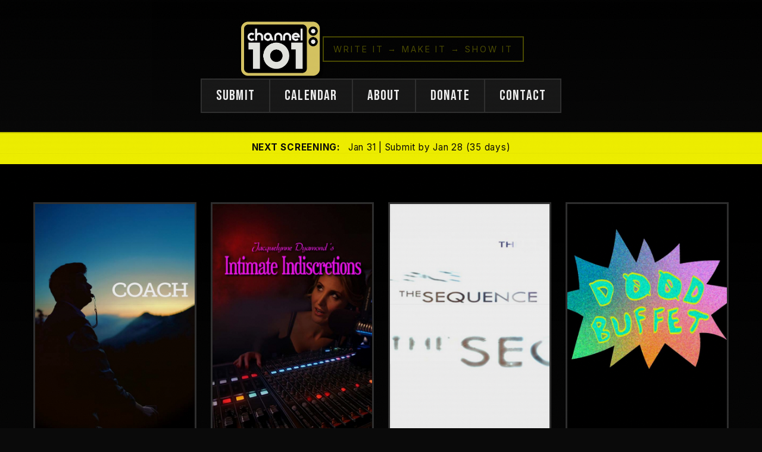

--- FILE ---
content_type: text/html
request_url: https://www.channel101.org/
body_size: 20633
content:
<!DOCTYPE html>
<html lang="en">
<head>
    <meta charset="UTF-8">
    <meta name="viewport" content="width=device-width, initial-scale=1.0">
    <title>CHANNEL 101 - Make TV. Kill TV. Repeat.</title>
    <link rel="icon" type="image/x-icon" href="favicon.ico">
    <link rel="apple-touch-icon" href="apple-touch-icon.png">
    <link rel="preconnect" href="https://fonts.googleapis.com">
    <link rel="preconnect" href="https://fonts.gstatic.com" crossorigin>
    <link href="https://fonts.googleapis.com/css2?family=Archivo+Black&family=Inter:wght@400;500;600;700&family=Bebas+Neue&display=swap" rel="stylesheet">
    
    <style>
        :root {
            --primary-bg: #0a0a0a;
            --secondary-bg: #1a1a1a;
            --accent-yellow: #ffff00;
            --accent-cyan: #00ffff;
            --accent-magenta: #ff00ff;
            --accent-green: #00ff00;
            --text-primary: #ffffff;
            --text-secondary: #cccccc;
            --border-color: #333333;
        }

        * {
            margin: 0;
            padding: 0;
            box-sizing: border-box;
        }

        body {
            font-family: 'Inter', -apple-system, BlinkMacSystemFont, 'Segoe UI', sans-serif;
            background: var(--primary-bg);
            color: var(--text-primary);
            overflow-x: hidden;
            line-height: 1.6;
        }

        /* Animated scanlines effect */
        body::before {
            content: '';
            position: fixed;
            top: 0;
            left: 0;
            width: 100%;
            height: 100%;
            background: repeating-linear-gradient(
                0deg,
                rgba(0, 0, 0, 0.15),
                rgba(0, 0, 0, 0.15) 1px,
                transparent 1px,
                transparent 2px
            );
            pointer-events: none;
            z-index: 999;
            animation: scanlines 8s linear infinite;
        }

        @keyframes scanlines {
            0% { transform: translateY(0); }
            100% { transform: translateY(10px); }
        }

        /* Static noise overlay */
        body::after {
            content: '';
            position: fixed;
            top: 0;
            left: 0;
            width: 100%;
            height: 100%;
            background-image: url("data:image/svg+xml,%3Csvg viewBox='0 0 400 400' xmlns='http://www.w3.org/2000/svg'%3E%3Cfilter id='noiseFilter'%3E%3CfeTurbulence type='fractalNoise' baseFrequency='0.9' numOctaves='4' stitchTiles='stitch'/%3E%3C/filter%3E%3Crect width='100%25' height='100%25' filter='url(%23noiseFilter)' opacity='0.03'/%3E%3C/svg%3E");
            pointer-events: none;
            z-index: 998;
            opacity: 0.5;
        }

        .container {
            max-width: 1400px;
            margin: 0 auto;
            padding: 0 2rem;
        }

        /* Poster Gallery Section */
        .poster-gallery {
            padding: 4rem 0;
            background: linear-gradient(180deg, rgba(0,0,0,0.9) 0%, var(--primary-bg) 100%);
            border-bottom: 4px solid var(--accent-cyan);
        }

        .watch-live-container {
            text-align: center;
            margin-top: 3rem;
            display: flex;
            gap: 1.5rem;
            justify-content: center;
            flex-wrap: nowrap;
            align-items: center;
        }

        .watch-live-btn {
            display: inline-flex;
            align-items: center;
            gap: 0.75rem;
            font-family: 'Bebas Neue', sans-serif;
            font-size: 1.5rem;
            letter-spacing: 0.05em;
            padding: 1rem 2.5rem;
            background: rgba(255, 0, 0, 0.2);
            border: 3px solid #ff0000;
            color: #ff0000;
            text-decoration: none;
            transition: all 0.3s ease;
            position: relative;
            overflow: hidden;
        }

        .watch-live-btn::before {
            content: '';
            position: absolute;
            top: 0;
            left: -100%;
            width: 100%;
            height: 100%;
            background: linear-gradient(90deg, transparent, rgba(255, 0, 0, 0.3), transparent);
            transition: left 0.5s ease;
        }

        .watch-live-btn:hover {
            background: #ff0000;
            color: var(--primary-bg);
            transform: translateY(-3px);
            box-shadow: 0 0 30px rgba(255, 0, 0, 0.6);
        }

        .watch-live-btn:hover::before {
            left: 100%;
        }

        .watch-live-btn .pulse-dot {
            width: 12px;
            height: 12px;
            background: #ff0000;
            border-radius: 50%;
            animation: pulse 2s infinite;
        }

        .watch-live-btn:hover .pulse-dot {
            background: var(--primary-bg);
        }

        @keyframes pulse {
            0%, 100% {
                opacity: 1;
                transform: scale(1);
            }
            50% {
                opacity: 0.5;
                transform: scale(1.2);
            }
        }

        /* Watch on Plex Button */
        .watch-plex-btn {
            display: inline-flex;
            align-items: center;
            gap: 0.75rem;
            font-family: 'Bebas Neue', sans-serif;
            font-size: 1.5rem;
            letter-spacing: 0.05em;
            padding: 1rem 2.5rem;
            background: rgba(255, 165, 0, 0.2);
            border: 3px solid #ffa500;
            color: #ffa500;
            cursor: pointer;
            transition: all 0.3s ease;
            position: relative;
            overflow: hidden;
        }

        .watch-plex-btn::before {
            content: '';
            position: absolute;
            top: 0;
            left: -100%;
            width: 100%;
            height: 100%;
            background: linear-gradient(90deg, transparent, rgba(255, 165, 0, 0.3), transparent);
            transition: left 0.5s ease;
        }

        .watch-plex-btn:hover {
            background: #ffa500;
            color: var(--primary-bg);
            transform: translateY(-3px);
            box-shadow: 0 0 30px rgba(255, 165, 0, 0.6);
        }

        .watch-plex-btn:hover::before {
            left: 100%;
        }

        .plex-logo-icon {
            height: 24px;
            width: auto;
            filter: brightness(0) saturate(100%) invert(67%) sepia(77%) saturate(2044%) hue-rotate(360deg) brightness(102%) contrast(101%);
        }

        .watch-plex-btn:hover .plex-logo-icon {
            filter: brightness(0) saturate(100%) invert(0%);
        }

        /* Plex Modal */
        .plex-modal {
            display: none;
            position: fixed;
            z-index: 9999;
            left: 0;
            top: 0;
            width: 100%;
            height: 100%;
            background-color: rgba(0, 0, 0, 0.95);
            align-items: center;
            justify-content: center;
        }

        .plex-modal.active {
            display: flex;
        }

        .plex-modal-content {
            background: var(--secondary-bg);
            border: 4px solid var(--accent-yellow);
            padding: 3rem;
            max-width: 600px;
            width: 90%;
            max-height: 90vh;
            overflow-y: auto;
            position: relative;
            box-shadow: 0 0 60px rgba(255, 255, 0, 0.5);
        }

        .plex-close {
            position: absolute;
            top: 1rem;
            right: 1.5rem;
            color: var(--accent-yellow);
            font-size: 3rem;
            font-weight: bold;
            cursor: pointer;
            transition: all 0.3s ease;
            line-height: 1;
        }

        .plex-close:hover {
            color: var(--accent-cyan);
            transform: rotate(90deg);
        }

        .plex-title {
            font-family: 'Bebas Neue', sans-serif;
            font-size: 2.5rem;
            color: var(--accent-yellow);
            text-align: center;
            margin-bottom: 1.5rem;
            letter-spacing: 0.1em;
        }

        .plex-description {
            color: var(--text-secondary);
            text-align: center;
            margin-bottom: 2rem;
            line-height: 1.6;
        }

        .plex-form-container .form-group {
            margin-bottom: 1.5rem;
        }

        .plex-form-container label {
            display: block;
            font-family: 'Bebas Neue', sans-serif;
            font-size: 1rem;
            color: var(--accent-cyan);
            margin-bottom: 0.5rem;
            letter-spacing: 0.05em;
        }

        .plex-form-container input {
            width: 100%;
            padding: 0.75rem;
            background: var(--primary-bg);
            border: 2px solid var(--border-color);
            color: var(--text-primary);
            font-size: 1rem;
            transition: border-color 0.3s ease;
        }

        .plex-form-container input:focus {
            outline: none;
            border-color: var(--accent-cyan);
        }

        .plex-submit-btn {
            width: 100%;
            font-family: 'Bebas Neue', sans-serif;
            font-size: 1.5rem;
            padding: 1rem;
            background: var(--accent-yellow);
            color: var(--primary-bg);
            border: none;
            cursor: pointer;
            transition: all 0.3s ease;
            letter-spacing: 0.05em;
        }

        .plex-submit-btn:hover {
            background: var(--accent-cyan);
            transform: translateY(-2px);
            box-shadow: 0 0 20px rgba(0, 255, 255, 0.5);
        }

        /* Plex Success Message */
        .plex-success {
            text-align: center;
        }

        .success-icon {
            font-size: 5rem;
            color: var(--accent-green);
            margin-bottom: 1rem;
        }

        .plex-success h3 {
            font-family: 'Bebas Neue', sans-serif;
            font-size: 2rem;
            color: var(--accent-yellow);
            margin-bottom: 1rem;
            letter-spacing: 0.1em;
        }

        .success-message {
            color: var(--text-primary);
            margin-bottom: 1.5rem;
            line-height: 1.6;
        }

        .success-note {
            background: rgba(255, 165, 0, 0.1);
            border: 2px solid #ffa500;
            padding: 1rem;
            margin-bottom: 2rem;
            color: var(--text-secondary);
            line-height: 1.6;
        }

        .success-note strong {
            color: #ffa500;
        }

        .donate-link {
            color: var(--accent-yellow);
            text-decoration: underline;
        }

        .donate-link:hover {
            color: var(--accent-cyan);
        }

        .plex-instructions {
            background: var(--primary-bg);
            border: 2px solid var(--accent-cyan);
            padding: 1.5rem;
            margin-bottom: 2rem;
            text-align: left;
        }

        .plex-instructions h4 {
            font-family: 'Bebas Neue', sans-serif;
            font-size: 1.3rem;
            color: var(--accent-cyan);
            margin-bottom: 1rem;
            letter-spacing: 0.05em;
        }

        .plex-instructions ol {
            color: var(--text-secondary);
            line-height: 1.8;
            padding-left: 1.5rem;
        }

        .plex-instructions li {
            margin-bottom: 0.75rem;
        }

        .plex-close-btn {
            font-family: 'Bebas Neue', sans-serif;
            font-size: 1.3rem;
            padding: 0.75rem 2rem;
            background: transparent;
            color: var(--accent-cyan);
            border: 2px solid var(--accent-cyan);
            cursor: pointer;
            transition: all 0.3s ease;
            letter-spacing: 0.05em;
        }

        .plex-close-btn:hover {
            background: var(--accent-cyan);
            color: var(--primary-bg);
        }

        .poster-grid {
            display: grid;
            grid-template-columns: repeat(4, 1fr);
            gap: 1.5rem;
            padding: 0 1rem;
            max-width: 1200px;
            margin: 0 auto;
        }

        .poster-item {
            position: relative;
            cursor: pointer;
            overflow: hidden;
            border: 3px solid var(--border-color);
            transition: all 0.3s ease;
            background: var(--secondary-bg);
            aspect-ratio: 2/3;
            opacity: 0;
            animation: fadeInPoster 0.5s ease forwards;
        }

        @keyframes fadeInPoster {
            from {
                opacity: 0;
                transform: translateY(20px);
            }
            to {
                opacity: 1;
                transform: translateY(0);
            }
        }

        .poster-item.fade-out {
            animation: fadeOutPoster 0.5s ease forwards;
        }

        @keyframes fadeOutPoster {
            from {
                opacity: 1;
                transform: translateY(0);
            }
            to {
                opacity: 0;
                transform: translateY(-20px);
            }
        }

        .poster-item:hover {
            border-color: var(--accent-cyan);
            transform: translateY(-5px) scale(1.05);
            box-shadow: 0 0 30px rgba(0, 255, 255, 0.5);
            z-index: 10;
        }

        .poster-item img {
            width: 100%;
            height: 100%;
            object-fit: cover;
            display: block;
            transition: transform 0.3s ease;
        }

        .poster-item:hover img {
            transform: scale(1.1);
        }

        /* Poster title overlay */
        .poster-title {
            position: absolute;
            bottom: 0;
            left: 0;
            right: 0;
            background: linear-gradient(transparent, rgba(0,0,0,0.9));
            color: var(--text-primary);
            padding: 2rem 0.5rem 0.5rem;
            font-family: 'Bebas Neue', sans-serif;
            font-size: 0.9rem;
            letter-spacing: 0.05em;
            text-align: center;
            opacity: 0;
            transition: opacity 0.3s ease;
        }

        .poster-item:hover .poster-title {
            opacity: 1;
        }

        /* Lightbox Modal */
        .lightbox {
            display: none;
            position: fixed;
            z-index: 9999;
            left: 0;
            top: 0;
            width: 100%;
            height: 100%;
            background-color: rgba(0, 0, 0, 0.95);
            align-items: center;
            justify-content: center;
        }

        .lightbox.active {
            display: flex;
        }

        .lightbox-content {
            max-width: 90%;
            max-height: 90vh;
            object-fit: contain;
            border: 4px solid var(--accent-cyan);
            box-shadow: 0 0 60px rgba(0, 255, 255, 0.5);
            animation: fadeIn 0.3s ease;
        }

        @keyframes fadeIn {
            from { opacity: 0; transform: scale(0.9); }
            to { opacity: 1; transform: scale(1); }
        }

        .lightbox-close {
            position: absolute;
            top: 2rem;
            right: 3rem;
            color: var(--accent-yellow);
            font-size: 4rem;
            font-weight: bold;
            cursor: pointer;
            transition: all 0.3s ease;
            font-family: Arial, sans-serif;
            line-height: 1;
            z-index: 10000;
        }

        .lightbox-close:hover {
            color: var(--accent-cyan);
            transform: rotate(90deg);
        }

        .lightbox-caption {
            position: absolute;
            bottom: 2rem;
            left: 50%;
            transform: translateX(-50%);
            color: var(--text-primary);
            font-family: 'Bebas Neue', sans-serif;
            font-size: 2rem;
            letter-spacing: 0.1em;
            text-align: center;
            background: rgba(0, 0, 0, 0.7);
            padding: 1rem 2rem;
            border: 2px solid var(--accent-cyan);
        }

        .lightbox-prev,
        .lightbox-next {
            position: absolute;
            top: 50%;
            transform: translateY(-50%);
            background: rgba(0, 255, 255, 0.2);
            color: var(--accent-cyan);
            border: 3px solid var(--accent-cyan);
            font-size: 3rem;
            padding: 1rem 1.5rem;
            cursor: pointer;
            transition: all 0.3s ease;
            font-family: Arial, sans-serif;
            line-height: 1;
            z-index: 10000;
        }

        .lightbox-prev:hover,
        .lightbox-next:hover {
            background: var(--accent-cyan);
            color: var(--primary-bg);
        }

        .lightbox-prev {
            left: 2rem;
        }

        .lightbox-next {
            right: 2rem;
        }

        .tv-static {
            width: 100%;
            height: 100%;
            background-image: 
                repeating-linear-gradient(
                    0deg,
                    transparent,
                    transparent 2px,
                    rgba(0, 255, 255, 0.03) 2px,
                    rgba(0, 255, 255, 0.03) 4px
                );
            animation: scanlines 8s linear infinite;
        }

        .pulse-dot {
            width: 12px;
            height: 12px;
            background: #ff0000;
            border-radius: 50%;
            animation: pulse-live 1.5s ease-in-out infinite;
        }

        @keyframes pulse-live {
            0%, 100% {
                transform: scale(1);
                opacity: 1;
            }
            50% {
                transform: scale(1.3);
                opacity: 0.7;
            }
        }

        .live-text {
            font-family: 'Bebas Neue', sans-serif;
            font-size: 1.2rem;
            letter-spacing: 0.1em;
            color: #ff0000;
        }

        .stream-container {
            position: relative;
            padding-bottom: 56.25%; /* 16:9 aspect ratio */
            height: 0;
            overflow: hidden;
            background: var(--secondary-bg);
            border: 4px solid var(--accent-cyan);
            box-shadow: 0 0 40px rgba(0, 255, 255, 0.3);
        }

        .stream-container video,
        .stream-container .video-js {
            position: absolute;
            top: 0;
            left: 0;
            width: 100%;
            height: 100%;
            z-index: 1;
        }

        /* Video.js custom styling to match retro theme */
        .video-js {
            font-family: 'Inter', sans-serif;
        }

        .video-js .vjs-big-play-button {
            border-color: var(--accent-cyan);
            background-color: rgba(0, 255, 255, 0.2);
            border-width: 3px;
        }

        .video-js .vjs-big-play-button:hover {
            background-color: var(--accent-cyan);
        }

        .video-js .vjs-control-bar {
            background-color: rgba(0, 0, 0, 0.8);
            border-top: 2px solid var(--accent-cyan);
        }

        .video-js .vjs-play-progress {
            background-color: var(--accent-cyan);
        }

        .video-js .vjs-slider {
            background-color: rgba(255, 255, 255, 0.2);
        }

        .stream-overlay {
            position: absolute;
            top: 0;
            left: 0;
            width: 100%;
            height: 100%;
            pointer-events: none;
            z-index: 2;
        }

        .tv-static {
            position: absolute;
            top: 0;
            left: 0;
            width: 100%;
            height: 100%;
            background: repeating-linear-gradient(
                0deg,
                rgba(0, 255, 255, 0.03),
                rgba(0, 255, 255, 0.03) 2px,
                transparent 2px,
                transparent 4px
            );
            opacity: 0.5;
        }

        /* Header */
        header {
            padding: 2rem 0 0 0;
            border-bottom: 4px solid var(--accent-yellow);
            position: relative;
            background: linear-gradient(to bottom, rgba(0,0,0,0.8), transparent);
        }

        .header-content {
            display: flex;
            flex-direction: column;
            align-items: center;
            gap: 1.5rem;
            padding-bottom: 2rem;
        }

        .header-left {
            display: flex;
            flex-direction: row;
            align-items: center;
            gap: 1.5rem;
        }

        /* Next Event Banner */
        .next-event-banner {
            background: var(--accent-yellow);
            color: var(--primary-bg);
            padding: 0.75rem 0;
            text-align: center;
            font-family: 'Inter', sans-serif;
            font-size: 0.95rem;
            letter-spacing: 0.05em;
            border-top: 2px solid rgba(0, 0, 0, 0.2);
        }

        .next-event-label {
            font-weight: 700;
            margin-right: 0.5rem;
        }

        .next-event-text {
            font-weight: 400;
        }

        .next-event-banner .container {
            padding: 0 2rem;
        }

        .logo {
            flex-shrink: 0;
        }

        .logo-image {
            height: 100px;
            width: auto;
            display: block;
            filter: drop-shadow(4px 4px 0 rgba(0, 0, 0, 0.3));
            transition: all 0.3s ease;
        }

        .logo-image:hover {
            filter: drop-shadow(4px 4px 0 var(--accent-cyan));
            transform: translateY(-2px);
        }

        /* Remove old logo text styles */
        .logo span {
            display: none;
        }

        .logo .ch,
        .logo .annel,
        .logo .one {
            display: none;
        }

        @keyframes glitch {
            0%, 90%, 100% { 
                transform: translate(0);
                filter: hue-rotate(0deg);
            }
            92% { 
                transform: translate(-2px, 2px);
                filter: hue-rotate(5deg);
            }
            94% { 
                transform: translate(2px, -2px);
                filter: hue-rotate(-5deg);
            }
            96% { 
                transform: translate(-2px, -2px);
            }
        }

        .tagline {
            font-size: 0.9rem;
            letter-spacing: 0.2em;
            text-transform: uppercase;
            color: var(--accent-yellow);
            border: 2px solid var(--accent-yellow);
            padding: 0.5rem 1rem;
            display: inline-block;
            animation: blink 2s infinite;
            white-space: nowrap;
        }

        @keyframes blink {
            0%, 49% { opacity: 1; }
            50%, 100% { opacity: 0.3; }
        }

        nav {
            display: flex;
            gap: 0;
        }

        nav a {
            font-family: 'Bebas Neue', sans-serif;
            font-size: 1.5rem;
            letter-spacing: 0.05em;
            color: var(--text-primary);
            text-decoration: none;
            padding: 0.5rem 1.5rem;
            border: 2px solid var(--border-color);
            border-right: none;
            background: var(--secondary-bg);
            transition: all 0.3s ease;
            position: relative;
            overflow: hidden;
        }

        nav a:last-child {
            border-right: 2px solid var(--border-color);
        }

        nav a::before {
            content: '';
            position: absolute;
            top: 0;
            left: -100%;
            width: 100%;
            height: 100%;
            background: linear-gradient(90deg, transparent, var(--accent-yellow), transparent);
            transition: left 0.5s ease;
        }

        nav a:hover {
            background: var(--accent-yellow);
            color: var(--primary-bg);
            border-color: var(--accent-yellow);
            transform: translateY(-3px);
            z-index: 10;
        }

        nav a:hover::before {
            left: 100%;
        }

        /* Hamburger Menu */
        .hamburger {
            display: none;
            flex-direction: column;
            gap: 6px;
            background: none;
            border: none;
            cursor: pointer;
            padding: 10px;
            z-index: 1001;
        }

        .hamburger span {
            display: block;
            width: 30px;
            height: 3px;
            background: var(--accent-yellow);
            transition: all 0.3s ease;
        }

        .hamburger.active span:nth-child(1) {
            transform: rotate(45deg) translate(8px, 8px);
        }

        .hamburger.active span:nth-child(2) {
            opacity: 0;
        }

        .hamburger.active span:nth-child(3) {
            transform: rotate(-45deg) translate(8px, -8px);
        }

        /* Hero Section */
        .hero {
            padding: 6rem 0;
            position: relative;
            overflow: hidden;
        }

        .hero::before {
            content: 'CH101';
            position: absolute;
            top: 50%;
            left: 50%;
            transform: translate(-50%, -50%);
            font-family: 'Archivo Black', sans-serif;
            font-size: 20rem;
            color: transparent;
            -webkit-text-stroke: 2px rgba(255, 255, 0, 0.1);
            z-index: 0;
            white-space: nowrap;
            animation: float 20s ease-in-out infinite;
        }

        @keyframes float {
            0%, 100% { transform: translate(-50%, -50%) rotate(-5deg); }
            50% { transform: translate(-50%, -50%) rotate(5deg); }
        }

        .hero-content {
            position: relative;
            z-index: 1;
            display: grid;
            grid-template-columns: 1fr 1fr;
            gap: 4rem;
            align-items: center;
        }

        .hero-text h1 {
            font-family: 'Archivo Black', sans-serif;
            font-size: 2rem;
            line-height: 1.2;
            margin-bottom: 2rem;
            color: var(--text-primary);
            animation: slideInLeft 1s ease-out;
        }

        @keyframes slideInLeft {
            from {
                opacity: 0;
                transform: translateX(-50px);
            }
            to {
                opacity: 1;
                transform: translateX(0);
            }
        }

        .hero-text h1 .highlight {
            display: block;
            color: var(--accent-cyan);
            text-shadow: 2px 2px 0 var(--accent-magenta);
        }

        .hero-text p {
            font-size: 1.2rem;
            line-height: 1.8;
            margin-bottom: 2rem;
            margin-top: 2rem;
            color: var(--text-secondary);
            animation: slideInLeft 1s ease-out 0.2s backwards;
        }

        .cta-button {
            display: inline-block;
            font-family: 'Bebas Neue', sans-serif;
            font-size: 2rem;
            letter-spacing: 0.1em;
            padding: 1.5rem 3rem;
            background: var(--accent-yellow);
            color: var(--primary-bg);
            text-decoration: none;
            border: 4px solid var(--accent-yellow);
            position: relative;
            overflow: hidden;
            transition: all 0.3s ease;
            animation: slideInLeft 1s ease-out backwards;
            box-shadow: 8px 8px 0 var(--accent-magenta);
        }

        .cta-button:hover {
            transform: translate(4px, 4px);
            box-shadow: 4px 4px 0 var(--accent-magenta);
        }

        .cta-button::before {
            content: '▶';
            position: absolute;
            left: -30px;
            top: 50%;
            transform: translateY(-50%);
            font-size: 2rem;
            transition: left 0.3s ease;
        }

        .cta-button:hover::before {
            left: 10px;
        }

        .hero-box {
            background: var(--secondary-bg);
            border: 4px solid var(--accent-cyan);
            padding: 3rem;
            position: relative;
            animation: slideInRight 1s ease-out;
            box-shadow: 12px 12px 0 rgba(0, 255, 255, 0.2);
        }

        @keyframes slideInRight {
            from {
                opacity: 0;
                transform: translateX(50px);
            }
            to {
                opacity: 1;
                transform: translateX(0);
            }
        }

        .hero-box::before {
            content: '►';
            position: absolute;
            top: -20px;
            left: -20px;
            font-size: 3rem;
            color: var(--accent-cyan);
            animation: pulse 2s ease-in-out infinite;
        }

        @keyframes pulse {
            0%, 100% { transform: scale(1); }
            50% { transform: scale(1.2); }
        }

        .hero-box h2 {
            font-family: 'Bebas Neue', sans-serif;
            font-size: 2.5rem;
            margin-bottom: 1.5rem;
            color: var(--accent-cyan);
            letter-spacing: 0.05em;
        }

        .hero-box p {
            font-size: 1rem;
            line-height: 1.8;
            margin-bottom: 1rem;
        }

        .hero-box .rules {
            margin-top: 2rem;
            padding-top: 2rem;
            border-top: 2px solid var(--accent-green);
        }

        .hero-box .rules h3 {
            font-family: 'Bebas Neue', sans-serif;
            font-size: 1.8rem;
            color: var(--accent-green);
            margin-bottom: 1rem;
        }

        .hero-box .rules ol {
            padding-left: 2rem;
        }

        .hero-box .rules li {
            margin-bottom: 0.5rem;
            color: var(--accent-green);
        }

        /* Stats Section */
        .stats {
            padding: 4rem 0;
            background: var(--secondary-bg);
            border-top: 4px solid var(--accent-magenta);
            border-bottom: 4px solid var(--accent-magenta);
        }

        .stats-grid {
            display: grid;
            grid-template-columns: repeat(auto-fit, minmax(250px, 1fr));
            gap: 2rem;
        }

        .stat-box {
            text-align: center;
            padding: 2rem;
            border: 2px solid var(--border-color);
            position: relative;
            transition: all 0.3s ease;
        }

        .stat-box:hover {
            border-color: var(--accent-yellow);
            transform: translateY(-5px);
        }

        .stat-box::before {
            content: '';
            position: absolute;
            top: -2px;
            left: -2px;
            right: -2px;
            bottom: -2px;
            background: linear-gradient(45deg, var(--accent-yellow), var(--accent-cyan), var(--accent-magenta), var(--accent-green));
            z-index: -1;
            opacity: 0;
            transition: opacity 0.3s ease;
        }

        .stat-box:hover::before {
            opacity: 0.3;
        }

        .stat-number {
            font-family: 'Archivo Black', sans-serif;
            font-size: 4rem;
            color: var(--accent-yellow);
            display: block;
            margin-bottom: 0.5rem;
        }

        .stat-label {
            font-size: 1.2rem;
            letter-spacing: 0.1em;
            text-transform: uppercase;
            color: var(--text-secondary);
        }

        /* Submission Guidelines */
        .guidelines {
            padding: 3rem 0;
        }

        .guidelines h2 {
            font-family: 'Archivo Black', sans-serif;
            font-size: 2rem;
            margin-bottom: 2rem;
            text-align: center;
            color: var(--accent-magenta);
            text-shadow: 2px 2px 0 var(--accent-cyan);
        }

        .guidelines-grid {
            display: grid;
            grid-template-columns: 1fr 1fr;
            gap: 2rem;
        }

        .guideline-card {
            background: var(--secondary-bg);
            border: 3px solid var(--accent-green);
            padding: 2rem;
            position: relative;
        }

        .guideline-card h3 {
            font-family: 'Bebas Neue', sans-serif;
            font-size: 2rem;
            color: var(--accent-green);
            margin-bottom: 1.5rem;
            display: flex;
            align-items: center;
            gap: 1rem;
        }

        .guideline-card h3::before {
            content: '✓';
            display: inline-block;
            width: 40px;
            height: 40px;
            background: var(--accent-green);
            color: var(--primary-bg);
            text-align: center;
            line-height: 40px;
            font-size: 1.5rem;
        }

        .guideline-card.dont {
            border-color: var(--accent-magenta);
        }

        .guideline-card.dont h3 {
            color: var(--accent-magenta);
        }

        .guideline-card.dont h3::before {
            content: '✗';
            background: var(--accent-magenta);
        }

        .guideline-card ul {
            list-style: none;
            padding: 0;
        }

        .guideline-card li {
            padding-left: 2rem;
            margin-bottom: 1rem;
            position: relative;
            line-height: 1.6;
        }

        .guideline-card li::before {
            content: '▸';
            position: absolute;
            left: 0;
            color: var(--accent-green);
            font-size: 1.2rem;
        }

        .guideline-card.dont li::before {
            color: var(--accent-magenta);
        }

        /* Submission Form Section */
        .submission-form-section {
            padding: 6rem 0;
            background: var(--secondary-bg);
            border-top: 4px solid var(--accent-yellow);
        }

        .submission-form-section h2 {
            font-family: 'Archivo Black', sans-serif;
            font-size: 2rem;
            margin-bottom: 2rem;
            text-align: center;
            color: var(--accent-yellow);
            text-shadow: 2px 2px 0 var(--accent-magenta);
        }

        .form-container {
            max-width: 900px;
            margin: 0 auto;
            background: var(--primary-bg);
            border: 4px solid var(--accent-yellow);
            padding: 3rem;
            box-shadow: 12px 12px 0 rgba(255, 255, 0, 0.2);
        }

        .submission-form {
            display: flex;
            flex-direction: column;
            gap: 3rem;
        }

        .form-section {
            display: flex;
            flex-direction: column;
            gap: 1.5rem;
        }

        .form-section h3 {
            font-family: 'Bebas Neue', sans-serif;
            font-size: 2rem;
            color: var(--accent-cyan);
            margin-bottom: 1rem;
            padding-bottom: 0.5rem;
            border-bottom: 2px solid var(--accent-cyan);
        }

        .form-group {
            display: flex;
            flex-direction: column;
            gap: 0.5rem;
        }

        .form-group label {
            font-family: 'Bebas Neue', sans-serif;
            font-size: 1.2rem;
            color: var(--text-primary);
            letter-spacing: 0.05em;
        }

        .required {
            color: var(--accent-magenta);
        }

        .form-group input[type="text"],
        .form-group input[type="email"],
        .form-group input[type="url"],
        .form-group textarea {
            padding: 1rem;
            background: var(--secondary-bg);
            border: 2px solid var(--border-color);
            color: var(--text-primary);
            font-family: 'Inter', sans-serif;
            font-size: 1rem;
            transition: all 0.3s ease;
        }

        .form-group input[type="text"]:focus,
        .form-group input[type="email"]:focus,
        .form-group input[type="url"]:focus,
        .form-group textarea:focus {
            outline: none;
            border-color: var(--accent-cyan);
            box-shadow: 0 0 0 2px rgba(0, 255, 255, 0.2);
        }

        .form-group textarea {
            resize: vertical;
            min-height: 100px;
        }

        .form-group small {
            color: var(--text-secondary);
            font-size: 0.85rem;
        }

        .form-group input[type="file"] {
            padding: 0.75rem;
            background: var(--secondary-bg);
            border: 2px dashed var(--border-color);
            color: var(--text-primary);
            font-family: 'Inter', sans-serif;
            font-size: 0.9rem;
            cursor: pointer;
            transition: all 0.3s ease;
        }

        .form-group input[type="file"]:hover {
            border-color: var(--accent-cyan);
            background: rgba(0, 255, 255, 0.05);
        }

        .poster-preview {
            margin-top: 1rem;
            display: none;
        }

        .poster-preview.active {
            display: block;
        }

        .poster-preview img {
            max-width: 300px;
            max-height: 450px;
            border: 3px solid var(--accent-cyan);
            box-shadow: 4px 4px 0 rgba(0, 255, 255, 0.3);
        }

        .poster-preview .remove-poster {
            display: inline-block;
            margin-top: 0.5rem;
            padding: 0.5rem 1rem;
            background: var(--accent-magenta);
            color: var(--primary-bg);
            border: none;
            font-family: 'Bebas Neue', sans-serif;
            font-size: 1rem;
            cursor: pointer;
            transition: all 0.3s ease;
        }

        .poster-preview .remove-poster:hover {
            background: var(--accent-cyan);
        }

        /* Rights Section */
        .rights-section {
            background: rgba(255, 255, 0, 0.05);
            border: 2px solid var(--accent-yellow);
            padding: 2rem;
            margin-top: 1rem;
        }

        .rights-section h3 {
            color: var(--accent-yellow);
            border-bottom-color: var(--accent-yellow);
        }

        .rights-text {
            color: var(--text-secondary);
            line-height: 1.8;
        }

        .rights-text ul {
            margin: 1rem 0;
            padding-left: 2rem;
        }

        .rights-text li {
            margin-bottom: 0.75rem;
        }

        .rights-text ul ul {
            margin-top: 0.5rem;
            margin-bottom: 0.5rem;
        }

        .checkbox-group {
            margin-top: 1.5rem;
        }

        .checkbox-label {
            display: flex;
            align-items: flex-start;
            gap: 1rem;
            cursor: pointer;
            font-family: 'Inter', sans-serif;
            font-size: 1rem;
        }

        .checkbox-label input[type="checkbox"] {
            width: 24px;
            height: 24px;
            min-width: 24px;
            cursor: pointer;
            margin-top: 0.2rem;
            accent-color: var(--accent-yellow);
        }

        .checkbox-label span {
            color: var(--text-primary);
        }

        /* Form Actions */
        .form-actions {
            display: flex;
            justify-content: center;
            margin-top: 2rem;
        }

        .submit-button {
            font-family: 'Bebas Neue', sans-serif;
            font-size: 2rem;
            letter-spacing: 0.1em;
            padding: 1.5rem 3rem;
            background: var(--accent-yellow);
            color: var(--primary-bg);
            border: 4px solid var(--accent-yellow);
            cursor: pointer;
            position: relative;
            overflow: hidden;
            transition: all 0.3s ease;
            box-shadow: 8px 8px 0 var(--accent-magenta);
            display: flex;
            align-items: center;
            gap: 1rem;
        }

        .submit-button:hover:not(:disabled) {
            transform: translate(4px, 4px);
            box-shadow: 4px 4px 0 var(--accent-magenta);
        }

        .submit-button:disabled {
            opacity: 0.5;
            cursor: not-allowed;
        }

        .button-arrow {
            transition: transform 0.3s ease;
        }

        .submit-button:hover:not(:disabled) .button-arrow {
            transform: translateX(5px);
        }

        /* Form Messages */
        .form-message {
            margin-top: 2rem;
            padding: 1.5rem;
            border: 3px solid;
            text-align: center;
            font-family: 'Inter', sans-serif;
            font-size: 1rem;
            display: none;
        }

        .form-message.success {
            display: block;
            border-color: var(--accent-green);
            background: rgba(0, 255, 0, 0.1);
            color: var(--accent-green);
        }

        .form-message.error {
            display: block;
            border-color: var(--accent-magenta);
            background: rgba(255, 0, 255, 0.1);
            color: var(--accent-magenta);
        }

        /* Responsive Form Styles */
        @media (max-width: 768px) {
            .form-container {
                padding: 2rem 1.5rem;
            }

            .submission-form-section h2 {
                font-size: 2.5rem;
            }

            .submit-button {
                font-size: 1.5rem;
                padding: 1rem 2rem;
            }

            .poster-preview img {
                max-width: 100%;
            }
        }

        /* About Section */
        .about {
            padding: 3rem 0;
            background: linear-gradient(135deg, var(--secondary-bg) 0%, var(--primary-bg) 100%);
        }

        .about h2 {
            font-family: 'Archivo Black', sans-serif;
            font-size: 2rem;
            margin-bottom: 2rem;
            text-align: center;
            color: var(--accent-cyan);
            text-shadow: 2px 2px 0 var(--accent-yellow);
        }

        .about-content {
            display: grid;
            grid-template-columns: 2fr 1fr;
            gap: 4rem;
            align-items: start;
        }

        .about-text p {
            font-size: 1.1rem;
            line-height: 1.9;
            margin-bottom: 1.5rem;
            color: var(--text-secondary);
            text-align: center;
        }

        .about-text p strong {
            color: var(--accent-yellow);
        }

        .history-box {
            background: var(--secondary-bg);
            border: 3px solid var(--accent-yellow);
            padding: 2rem;
            position: sticky;
            top: 2rem;
        }

        .history-box h3 {
            font-family: 'Bebas Neue', sans-serif;
            font-size: 2rem;
            color: var(--accent-yellow);
            margin-bottom: 1.5rem;
        }

        .timeline {
            list-style: none;
        }

        .timeline li {
            padding: 0.5rem 0 0.5rem 2rem;
            border-left: 3px solid var(--accent-yellow);
            position: relative;
            margin-bottom: 0.5rem;
        }

        .timeline li::before {
            content: '';
            position: absolute;
            left: -6px;
            top: 0.75rem;
            width: 9px;
            height: 9px;
            background: var(--accent-yellow);
            border-radius: 50%;
        }

        .timeline .year {
            font-weight: 700;
            color: var(--accent-yellow);
            display: block;
            margin-bottom: 0.2rem;
        }

        /* Calendar Section */
        .calendar-section {
            padding: 6rem 0;
            background: var(--primary-bg);
            border-top: 4px solid var(--accent-yellow);
        }

        .calendar-section h2 {
            font-family: 'Archivo Black', sans-serif;
            font-size: 2rem;
            margin-bottom: 2rem;
            text-align: center;
            color: var(--accent-yellow);
            text-shadow: 2px 2px 0 var(--accent-green);
        }

        .calendar-controls {
            display: flex;
            justify-content: space-between;
            align-items: center;
            margin-bottom: 2rem;
            gap: 1rem;
        }

        .month-nav {
            font-family: 'Bebas Neue', sans-serif;
            font-size: 1.5rem;
            padding: 1rem 2rem;
            background: var(--secondary-bg);
            color: var(--text-primary);
            border: 2px solid var(--accent-yellow);
            cursor: pointer;
            transition: all 0.3s ease;
        }

        .month-nav:hover {
            background: var(--accent-yellow);
            color: var(--primary-bg);
            transform: translateY(-2px);
        }

        .current-month {
            font-family: 'Bebas Neue', sans-serif;
            font-size: 2.5rem;
            color: var(--accent-yellow);
            letter-spacing: 0.1em;
            flex: 1;
            text-align: center;
        }

        .calendar-grid {
            display: grid;
            grid-template-columns: repeat(7, 1fr);
            gap: 2px;
            background: var(--border-color);
            border: 3px solid var(--accent-yellow);
            margin-bottom: 2rem;
            width: 100%;
            max-width: 100%;
            overflow: hidden;
        }

        .calendar-day-header {
            background: var(--secondary-bg);
            padding: 1rem;
            text-align: center;
            font-family: 'Bebas Neue', sans-serif;
            font-size: 1.2rem;
            color: var(--accent-yellow);
            letter-spacing: 0.05em;
        }

        .calendar-day {
            background: var(--secondary-bg);
            padding: 1.5rem 1rem;
            min-height: 100px;
            position: relative;
            transition: all 0.3s ease;
            cursor: pointer;
        }

        .calendar-day:hover {
            background: rgba(255, 255, 0, 0.1);
            transform: scale(1.02);
            z-index: 10;
        }

        .calendar-day.empty {
            background: rgba(0, 0, 0, 0.3);
            cursor: default;
        }

        .calendar-day.empty:hover {
            transform: none;
        }

        .day-number {
            font-family: 'Bebas Neue', sans-serif;
            font-size: 1.5rem;
            color: var(--text-primary);
            margin-bottom: 0.5rem;
            display: block;
        }

        .calendar-day.today .day-number {
            color: var(--accent-cyan);
            font-size: 2rem;
        }

        .calendar-day.today {
            border: 3px solid var(--accent-cyan);
        }

        .event-marker {
            font-size: 0.75rem;
            padding: 0.25rem 0.5rem;
            margin-top: 0.25rem;
            border-radius: 2px;
            display: block;
            text-align: center;
            font-weight: 600;
            letter-spacing: 0.05em;
        }

        .event-marker.submission {
            background: var(--accent-magenta);
            color: var(--primary-bg);
        }

        .event-marker.panel {
            background: var(--accent-cyan);
            color: var(--primary-bg);
        }

        .event-marker.screening {
            background: var(--accent-green);
            color: var(--primary-bg);
        }

        .event-marker.both {
            background: linear-gradient(90deg, var(--accent-magenta) 50%, var(--accent-green) 50%);
            color: var(--primary-bg);
        }

        .calendar-legend {
            display: flex;
            justify-content: center;
            gap: 3rem;
            margin-bottom: 3rem;
            flex-wrap: wrap;
        }

        .legend-item {
            display: flex;
            align-items: center;
            gap: 0.75rem;
        }

        .legend-color {
            width: 30px;
            height: 30px;
            border: 2px solid var(--text-primary);
        }

        .legend-color.submission {
            background: var(--accent-magenta);
        }

        .legend-color.panel {
            background: var(--accent-cyan);
        }

        .legend-color.screening {
            background: var(--accent-green);
        }

        .legend-color.both {
            background: linear-gradient(90deg, var(--accent-magenta) 50%, var(--accent-green) 50%);
        }

        .events-list {
            background: var(--secondary-bg);
            border: 3px solid var(--accent-green);
            padding: 2rem;
        }

        .events-list h3 {
            font-family: 'Bebas Neue', sans-serif;
            font-size: 2rem;
            color: var(--accent-green);
            margin-bottom: 1.5rem;
        }

        .event-item {
            padding: 1.5rem;
            border-left: 4px solid var(--accent-magenta);
            margin-bottom: 1.5rem;
            background: rgba(255, 0, 255, 0.05);
            transition: all 0.3s ease;
        }

        .event-item:hover {
            background: rgba(255, 0, 255, 0.15);
            transform: translateX(10px);
        }

        .event-item.screening {
            border-left-color: var(--accent-green);
            background: rgba(0, 255, 0, 0.05);
        }

        .event-item.screening:hover {
            background: rgba(0, 255, 0, 0.15);
        }

        .event-item.panel {
            border-left-color: var(--accent-cyan);
            background: rgba(0, 255, 255, 0.05);
        }

        .event-item.panel:hover {
            background: rgba(0, 255, 255, 0.15);
        }

        .event-date {
            font-family: 'Bebas Neue', sans-serif;
            font-size: 1.5rem;
            color: var(--accent-yellow);
            margin-bottom: 0.5rem;
        }

        .event-title {
            font-size: 1.2rem;
            font-weight: 600;
            color: var(--text-primary);
            margin-bottom: 0.5rem;
        }

        .event-description {
            color: var(--text-secondary);
            line-height: 1.6;
        }

        /* Footer */
        footer {
            padding: 4rem 0 2rem;
            border-top: 4px solid var(--accent-green);
            background: var(--secondary-bg);
        }

        .footer-content {
            display: flex;
            justify-content: space-between;
            align-items: center;
            flex-wrap: wrap;
            gap: 2rem;
            margin-bottom: 2rem;
        }

        .footer-logo {
            display: flex;
            align-items: center;
        }

        .footer-logo-image {
            height: 80px;
            width: auto;
            filter: drop-shadow(2px 2px 0 var(--accent-green));
        }

        .social-links {
            display: flex;
            flex-direction: column;
            gap: 1rem;
        }

        .social-button {
            display: flex;
            align-items: center;
            gap: 0.75rem;
            padding: 0.75rem 1.5rem;
            background: var(--secondary-bg);
            border: 2px solid var(--border-color);
            color: var(--text-primary);
            text-decoration: none;
            font-family: 'Inter', sans-serif;
            font-size: 0.95rem;
            transition: all 0.3s ease;
        }

        .social-button:hover {
            transform: translateX(5px);
        }

        .social-button.instagram {
            border-color: var(--accent-magenta);
        }

        .social-button.instagram:hover {
            background: var(--accent-magenta);
            color: var(--primary-bg);
        }

        .social-button.twitch {
            border-color: #9146FF;
        }

        .social-button.twitch:hover {
            background: #9146FF;
            color: var(--text-primary);
        }

        .social-button.discord {
            border-color: #5865F2;
        }

        .social-button.discord:hover {
            background: #5865F2;
            color: var(--text-primary);
        }

        .social-button svg {
            flex-shrink: 0;
        }

        .footer-nav {
            display: flex;
            gap: 2rem;
        }

        .footer-nav a {
            font-family: 'Bebas Neue', sans-serif;
            font-size: 1.2rem;
            color: var(--text-secondary);
            text-decoration: none;
            transition: color 0.3s ease;
        }

        .footer-nav a:hover {
            color: var(--accent-green);
        }

        .donate-button {
            font-family: 'Bebas Neue', sans-serif;
            font-size: 1.5rem;
            padding: 1rem 2rem;
            background: var(--accent-green);
            color: var(--primary-bg);
            text-decoration: none;
            border: 3px solid var(--accent-green);
            transition: all 0.3s ease;
            display: inline-block;
        }

        .donate-button:hover {
            background: transparent;
            color: var(--accent-green);
        }

        .copyright {
            text-align: center;
            padding-top: 2rem;
            border-top: 2px solid var(--border-color);
            color: var(--text-secondary);
            font-size: 0.9rem;
        }

        /* Responsive Design */
        @media (max-width: 1024px) {
            .hero-content {
                grid-template-columns: 1fr;
            }

            .guidelines-grid {
                grid-template-columns: 1fr;
            }

            .about-content {
                grid-template-columns: 1fr;
            }

            .history-box {
                position: static;
            }

            .calendar-grid {
                gap: 1px;
            }

            .calendar-day {
                padding: 1rem 0.5rem;
                min-height: 80px;
            }

            .day-number {
                font-size: 1.2rem;
            }

            .event-marker {
                font-size: 0.65rem;
                padding: 0.2rem 0.3rem;
            }
        }

        @media (max-width: 768px) {
            .logo-image {
                height: 70px;
            }

            .tagline {
                font-size: 0.7rem;
                padding: 0.4rem 0.8rem;
                white-space: normal;
                text-align: center;
                max-width: 200px;
            }

            .next-event-banner {
                font-size: 0.8rem;
                padding: 0.6rem 0;
            }

            .next-event-banner .container {
                padding: 0 1rem;
            }

            .next-event-label {
                display: block;
                margin-bottom: 0.25rem;
            }

            /* Video Toggle Mobile */
            .toggle-btn-small {
                font-size: 0.9rem;
                padding: 0.5rem 1.25rem;
            }

            /* Hamburger Menu Mobile */
            .hamburger {
                display: flex;
            }

            nav {
                position: fixed;
                top: 0;
                right: -100%;
                width: 280px;
                height: 100vh;
                background: var(--primary-bg);
                flex-direction: column;
                gap: 0;
                padding-top: 80px;
                transition: right 0.3s ease;
                z-index: 1000;
                border-left: 4px solid var(--accent-yellow);
                box-shadow: -5px 0 15px rgba(0, 0, 0, 0.5);
            }

            nav.active {
                right: 0;
            }

            nav a {
                font-size: 1.8rem;
                padding: 1.5rem 2rem;
                border: none;
                border-bottom: 2px solid var(--border-color);
                border-right: none !important;
                transform: none;
            }

            nav a:hover {
                transform: none;
            }

            nav a:last-child {
                border-right: none;
            }

            .calendar-section {
                overflow-x: hidden;
            }

            .calendar-grid {
                gap: 1px;
                font-size: 0.85rem;
            }

            .calendar-day {
                padding: 0.75rem 0.25rem;
                min-height: 70px;
            }

            .day-number {
                font-size: 1rem;
            }

            .calendar-day.today .day-number {
                font-size: 1.3rem;
            }

            .event-marker {
                font-size: 0.55rem;
                padding: 0.15rem 0.25rem;
            }

            .calendar-legend {
                flex-direction: column;
                gap: 1rem;
            }

            .calendar-day-header {
                font-size: 0.9rem;
                padding: 0.5rem 0.25rem;
            }

            .calendar-controls {
                flex-direction: column;
            }

            .current-month {
                order: -1;
                margin-bottom: 1rem;
                font-size: 2rem;
            }

            .month-nav {
                width: 100%;
                font-size: 1.2rem;
                padding: 0.75rem 1.5rem;
            }

            .footer-content {
                flex-direction: column;
                text-align: center;
            }

            .footer-logo-image {
                height: 60px;
            }

            .social-links {
                width: 100%;
            }

            .social-button {
                justify-content: center;
                font-size: 0.85rem;
                padding: 0.6rem 1rem;
            }

            .footer-nav {
                flex-wrap: wrap;
                justify-content: center;
                gap: 1rem;
            }

            .donate-button {
                width: 100%;
                text-align: center;
            }

            /* Poster Gallery Mobile */
            .watch-live-container {
                flex-wrap: wrap;
                gap: 1rem;
            }

            .watch-live-btn,
            .watch-plex-btn {
                font-size: 1.2rem;
                padding: 0.75rem 1.5rem;
            }

            .plex-logo-icon {
                height: 20px;
            }

            .plex-modal-content {
                padding: 2rem 1.5rem;
                width: 95%;
            }

            .plex-title {
                font-size: 1.8rem;
            }

            .plex-close {
                font-size: 2.5rem;
                top: 0.5rem;
                right: 1rem;
            }

            .poster-grid {
                grid-template-columns: repeat(2, 1fr);
                gap: 1rem;
                padding: 0 0.5rem;
            }

            .lightbox-close {
                top: 1rem;
                right: 1rem;
                font-size: 3rem;
            }

            .lightbox-prev,
            .lightbox-next {
                font-size: 2rem;
                padding: 0.75rem 1rem;
            }

            .lightbox-prev {
                left: 0.5rem;
            }

            .lightbox-next {
                right: 0.5rem;
            }

            .lightbox-caption {
                font-size: 1.2rem;
                padding: 0.75rem 1rem;
                bottom: 1rem;
            }
        }

        /* Animations on scroll */
        .fade-in {
            opacity: 0;
            transform: translateY(30px);
            transition: opacity 0.8s ease, transform 0.8s ease;
        }

        .fade-in.visible {
            opacity: 1;
            transform: translateY(0);
        }
    </style>
</head>
<body>
    <header>
        <div class="container">
            <div class="header-content">
                <div class="header-left">
                    <div class="logo">
                        <img src="channel101-logo.png" alt="Channel 101" class="logo-image">
                    </div>
                    <div class="tagline">Write it → Make it → Show it</div>
                </div>
                <button class="hamburger" id="hamburger" aria-label="Menu">
                    <span></span>
                    <span></span>
                    <span></span>
                </button>
                <nav id="mainNav">
                    <a href="#submit">SUBMIT</a>
                    <a href="#calendar">CALENDAR</a>
                    <a href="#about">ABOUT</a>
                    <a href="https://www.paypal.com/biz/fund?id=3TNQUVH8QUQQY" target="_blank">DONATE</a>
                    <a href="contact.html">CONTACT</a>
                </nav>
            </div>
        </div>
        <!-- Next Event Banner -->
        <div class="next-event-banner">
            <div class="container">
                <span class="next-event-label">NEXT SCREENING:</span>
                <span class="next-event-text" id="nextEventText">Loading...</span>
            </div>
        </div>
    </header>

    <!-- Poster Gallery Section -->
    <section class="poster-gallery">
        <div class="container">
            <div id="posterGrid" class="poster-grid">
                <!-- Posters will be loaded here via PHP -->
            </div>
            <div class="watch-live-container">
                <a href="live.html" class="watch-live-btn">
                    <span class="pulse-dot"></span>
                    <span>WATCH LIVE</span>
                </a>
                <button id="plexBtn" class="watch-plex-btn">
                    <img src="/images/plex-logo.png" alt="Plex" class="plex-logo-icon">
                    <span>WATCH ON PLEX</span>
                </button>
            </div>
        </div>
    </section>

    <!-- Lightbox Modal -->
    <div id="lightbox" class="lightbox">
        <span class="lightbox-close">&times;</span>
        <img id="lightboxImg" class="lightbox-content" src="" alt="">
        <div id="lightboxCaption" class="lightbox-caption"></div>
        <button class="lightbox-prev" id="prevBtn">‹</button>
        <button class="lightbox-next" id="nextBtn">›</button>
    </div>

    <!-- Plex Access Request Modal -->
    <div id="plexModal" class="plex-modal">
        <div class="plex-modal-content">
            <span class="plex-close">&times;</span>
            <h2 class="plex-title">REQUEST PLEX ACCESS</h2>
            
            <div id="plexForm" class="plex-form-container">
                <p class="plex-description">
                    Access our complete Channel 101 archive on Plex! Enter your Plex username or email to request access.
                </p>
                
                <form id="plexAccessForm">
                    <div class="form-group">
                        <label for="plexUsername">Plex Username *</label>
                        <input type="text" id="plexUsername" name="plexUsername" required>
                    </div>
                    
                    <div class="form-group">
                        <label for="plexEmail">Plex Email *</label>
                        <input type="email" id="plexEmail" name="plexEmail" required>
                    </div>
                    
                    <div class="form-group">
                        <label for="plexName">Your Name (Optional)</label>
                        <input type="text" id="plexName" name="plexName">
                    </div>
                    
                    <button type="submit" class="plex-submit-btn">
                        REQUEST ACCESS
                    </button>
                </form>
            </div>
            
            <div id="plexSuccess" class="plex-success" style="display: none;">
                <div class="success-icon">✓</div>
                <h3>REQUEST RECEIVED!</h3>
                <p class="success-message">
                    Thanks for your interest in Channel 101 on Plex! Your access request has been submitted.
                </p>
                <p class="success-note">
                    <strong>Please note:</strong> Due to limited server capacity, we can't grant access to everyone right away. We're working on expanding access to more viewers! If you'd like to help us grow, please consider <a href="#donate" class="donate-link">donating today</a>.
                </p>
                <div class="plex-instructions">
                    <h4>ONCE ACCESS IS GRANTED:</h4>
                    <ol>
                        <li>Open your Plex app (works best on desktop or set-top boxes like Apple TV)</li>
                        <li>Look for "Channel 101" in your <strong>Shared Libraries</strong> section</li>
                        <li>Select it to browse our complete archive of shows</li>
                        <li>Enjoy hundreds of episodes from 2003 to today!</li>
                    </ol>
                </div>
                <button class="plex-close-btn" onclick="closePlexModal()">CLOSE</button>
            </div>
        </div>
    </div>

    <section class="hero">
        <div class="container">
            <div class="hero-content">
                <div class="hero-text">
                    <a href="#submit" class="cta-button">SUBMIT YOUR PILOT</a>
                    <p>
                        Channel 101 is a community-driven non-profit film festival where the audience decides what gets made. Create a 5-minute pilot. Submit it. Let the audience vote. If they love it, you make more episodes. If they don't, you come back stronger.
                    </p>
                </div>
                <div class="hero-box">
                    <h2>THE CHALLENGE</h2>
                    <p>
                        Everyone in the world is invited to submit a Channel 101 pilot. Make the first episode of any kind of show you want—comedy, drama, horror, animation, documentary, whatever.
                    </p>
                    <p>
                        No longer than <strong style="color: var(--accent-yellow);">5 MINUTES</strong>. Do not strive to fill 5 minutes. It can be five seconds long. 5 minutes is the absolute maximum.
                    </p>
                </div>
            </div>
        </div>
    </section>

    <section class="stats">
        <div class="container">
            <div class="stats-grid">
                <div class="stat-box fade-in">
                    <span class="stat-number">5</span>
                    <span class="stat-label">Minute Max</span>
                </div>
                <div class="stat-box fade-in">
                    <span class="stat-number">∞</span>
                    <span class="stat-label">Submissions Welcome</span>
                </div>
                <div class="stat-box fade-in">
                    <span class="stat-number">1</span>
                    <span class="stat-label">Rule to Follow</span>
                </div>
                <div class="stat-box fade-in">
                    <span class="stat-number">100%</span>
                    <span class="stat-label">Audience Powered</span>
                </div>
            </div>
        </div>
    </section>

    <section class="guidelines" id="submit">
        <div class="container">
            <h2>SUBMISSION GUIDELINES</h2>
            <div class="guidelines-grid">
                <div class="guideline-card">
                    <h3>DO THIS</h3>
                    <ul>
                        <li>Create a 5-minute (or less) pilot for your TV show</li>
                        <li>Give your show a clear, memorable title that appears on screen</li>
                        <li>Submit from anywhere in the world—we accept all submissions</li>
                        <li>Make it something you'd actually want to watch</li>
                        <li>Be bold, be weird, be authentic</li>
                        <li>Submit via private YouTube or Vimeo link through our form</li>
                    </ul>
                </div>
                <div class="guideline-card dont">
                    <h3>DON'T DO THIS</h3>
                    <ul>
                        <li>5 minutes of your live improv show shot from the back of a theater</li>
                        <li>A movie trailer for your TV show ("In a world...")</li>
                        <li>13 episodes at once with instructions about which to show when</li>
                        <li>A 20-minute short film renamed "Episode 1"</li>
                        <li>Anything that would make audiences grab their remotes</li>
                    </ul>
                </div>
            </div>
        </div>
    </section>

    <!-- Submission Form Section -->
    <section class="submission-form-section" id="submit-form">
        <div class="container">
            <h2>SUBMIT YOUR PILOT</h2>
            <div class="form-container">
                <form id="submissionForm" class="submission-form">
                    <!-- Contact Information -->
                    <div class="form-section">
                        <h3>Contact Information</h3>
                        
                        <div class="form-group">
                            <label for="firstName">First Name <span class="required">*</span></label>
                            <input type="text" id="firstName" name="firstName" required>
                        </div>

                        <div class="form-group">
                            <label for="lastName">Last Name <span class="required">*</span></label>
                            <input type="text" id="lastName" name="lastName" required>
                        </div>

                        <div class="form-group">
                            <label for="email">Email <span class="required">*</span></label>
                            <input type="email" id="email" name="email" required>
                        </div>
                    </div>

                    <!-- Show Information -->
                    <div class="form-section">
                        <h3>Show Information</h3>
                        
                        <div class="form-group">
                            <label for="showTitle">Title of the Show <span class="required">*</span></label>
                            <input type="text" id="showTitle" name="showTitle" required>
                        </div>

                        <div class="form-group">
                            <label for="creators">Names of Show Creators <span class="required">*</span></label>
                            <textarea id="creators" name="creators" rows="3" placeholder="List each creator on a separate line" required></textarea>
                            <small>Line separated</small>
                        </div>

                        <div class="form-group">
                            <label for="videoLink">Link to the Show <span class="required">*</span></label>
                            <input type="url" id="videoLink" name="videoLink" placeholder="https://youtube.com/... or https://vimeo.com/..." required>
                            <small>Private YouTube or Vimeo link</small>
                        </div>

                        <div class="form-group">
                            <label for="videoPassword">Password for Video <span class="required">*</span></label>
                            <input type="text" id="videoPassword" name="videoPassword" placeholder="Enter 'none' if no password required" required>
                        </div>

                        <div class="form-group">
                            <label for="posterUpload">Show Poster (Optional)</label>
                            <input type="file" id="posterUpload" name="posterUpload" accept="image/jpeg,image/png,image/webp">
                            <small>Max dimensions: 1000x1500px | Max file size: 5MB | JPG, PNG, or WebP</small>
                            <div id="posterPreview" class="poster-preview"></div>
                        </div>
                    </div>

                    <!-- Rights Agreement -->
                    <div class="form-section rights-section">
                        <h3>Rights & Usage Agreement</h3>
                        
                        <div class="rights-text">
                            <p>By submitting your work to Channel 101, you acknowledge and agree to the following:</p>
                            <ul>
                                <li><strong>You retain all ownership rights</strong> to your submitted content.</li>
                                <li>You grant Channel 101 <strong>non-exclusive rights</strong> to:
                                    <ul>
                                        <li>Exhibit your content at our live screening events</li>
                                        <li>Stream your content on our website and 24/7 channel</li>
                                        <li>Use edited clips or excerpts within promotional materials for Channel 101</li>
                                        <li>Display your content on our website and social media platforms</li>
                                    </ul>
                                </li>
                                <li>These rights are <strong>non-exclusive</strong>, meaning you can distribute, exhibit, or license your work elsewhere.</li>
                                <li>You confirm that you have the legal right to submit this content and that it does not infringe on any third-party rights.</li>
                            </ul>
                        </div>

                        <div class="form-group checkbox-group">
                            <label class="checkbox-label">
                                <input type="checkbox" id="rightsAgreement" name="rightsAgreement" required>
                                <span>I have read and agree to the rights and usage terms above <span class="required">*</span></span>
                            </label>
                        </div>
                    </div>

                    <!-- Submit Button -->
                    <div class="form-actions">
                        <button type="submit" class="submit-button">
                            <span class="button-text">SUBMIT YOUR PILOT</span>
                            <span class="button-arrow">▶</span>
                        </button>
                    </div>

                    <!-- Form Messages -->
                    <div id="formMessage" class="form-message"></div>
                </form>
            </div>
        </div>
    </section>

    <section class="about" id="about">
        <div class="container">
            <h2>ABOUT CHANNEL 101</h2>
            <div class="about-content">
                <div class="about-text">
                    <p>
                        <strong>Channel 101</strong> is a monthly short film festival where filmmakers compete for a spot on our primetime lineup. But here's the twist: the audience decides everything.
                    </p>
                    <p>
                        Each month, a panel of current showrunners watches all submissions and selects their top five favorites. These five new pilots screen alongside new episodes of existing primetime shows at our live event (also livestreamed globally). Then the audience votes.
                    </p>
                    <p>
                        The top five shows with the most votes become the new primetime. That's it. No network executives. No focus groups. Just you, your show, and an audience that loves (or doesn't love) what you made.
                    </p>
                    <p>
                        <strong>Here's what you learn:</strong> How to fail. How to succeed. And finally, how there is no difference between the two. The only thing as bad as being told your pilot failed is being told your third episode was worse than your second. And the only thing as good as having the number one show is having a chance to come back with something new.
                    </p>
                    <p>
                        Based in Los Angeles but open to the world. Monthly screenings. Total creative freedom. Absolute audience accountability.
                    </p>
                </div>
                <div class="history-box">
                    <h3>HISTORY</h3>
                    <ul class="timeline">
                        <li>
                            <span class="year">2003</span>
                            Channel 101 is born—created by Dan Harmon & Rob Schrab as a living, autonomous, untelevised TV network
                        </li>
                        <li>
                            <span class="year">2009</span>
                            Switch from Cinespace to Downtown Independent—a new era of high-quality shows begins
                        </li>
                        <li>
                            <span class="year">2020</span>
                            Live streams on Twitch start due to pandemic
                        </li>
                        <li>
                            <span class="year">2025</span>
                            Public Displays of Altadena burns down in LA fires—we relocate to The Last Bookstore DTLA
                        </li>
                        <li>
                            <span class="year">NOW</span>
                            Still running, still audience-powered
                        </li>
                    </ul>
                </div>
            </div>
        </div>
    </section>

    <!-- Calendar Section -->
    <section class="calendar-section" id="calendar">
        <div class="container">
            <h2>2026 SCHEDULE</h2>
            <div class="calendar-controls">
                <button class="month-nav" id="prevMonth">◀ PREV</button>
                <div class="current-month" id="currentMonth">DECEMBER 2025</div>
                <button class="month-nav" id="nextMonth">NEXT ▶</button>
            </div>
            <div class="calendar-grid" id="calendarGrid">
                <!-- Calendar will be generated by JavaScript -->
            </div>
            <div class="calendar-legend">
                <div class="legend-item">
                    <span class="legend-color submission"></span>
                    <span>Submission Deadline</span>
                </div>
                <div class="legend-item">
                    <span class="legend-color panel"></span>
                    <span>Panel Meeting</span>
                </div>
                <div class="legend-item">
                    <span class="legend-color screening"></span>
                    <span>Live Screening</span>
                </div>
            </div>
            <div class="events-list" id="eventsList">
                <!-- Events will be populated by JavaScript -->
            </div>
        </div>
    </section>

    <footer id="donate">
        <div class="container">
            <div class="footer-content">
                <div class="footer-logo">
                    <img src="channel101-logo.png" alt="Channel 101" class="footer-logo-image">
                </div>
                <div class="social-links">
                    <a href="https://www.instagram.com/channel101official/" target="_blank" rel="noopener noreferrer" class="social-button instagram">
                        <svg width="24" height="24" viewBox="0 0 24 24" fill="currentColor">
                            <path d="M12 2.163c3.204 0 3.584.012 4.85.07 3.252.148 4.771 1.691 4.919 4.919.058 1.265.069 1.645.069 4.849 0 3.205-.012 3.584-.069 4.849-.149 3.225-1.664 4.771-4.919 4.919-1.266.058-1.644.07-4.85.07-3.204 0-3.584-.012-4.849-.07-3.26-.149-4.771-1.699-4.919-4.92-.058-1.265-.07-1.644-.07-4.849 0-3.204.013-3.583.07-4.849.149-3.227 1.664-4.771 4.919-4.919 1.266-.057 1.645-.069 4.849-.069zm0-2.163c-3.259 0-3.667.014-4.947.072-4.358.2-6.78 2.618-6.98 6.98-.059 1.281-.073 1.689-.073 4.948 0 3.259.014 3.668.072 4.948.2 4.358 2.618 6.78 6.98 6.98 1.281.058 1.689.072 4.948.072 3.259 0 3.668-.014 4.948-.072 4.354-.2 6.782-2.618 6.979-6.98.059-1.28.073-1.689.073-4.948 0-3.259-.014-3.667-.072-4.947-.196-4.354-2.617-6.78-6.979-6.98-1.281-.059-1.69-.073-4.949-.073zm0 5.838c-3.403 0-6.162 2.759-6.162 6.162s2.759 6.163 6.162 6.163 6.162-2.759 6.162-6.163c0-3.403-2.759-6.162-6.162-6.162zm0 10.162c-2.209 0-4-1.79-4-4 0-2.209 1.791-4 4-4s4 1.791 4 4c0 2.21-1.791 4-4 4zm6.406-11.845c-.796 0-1.441.645-1.441 1.44s.645 1.44 1.441 1.44c.795 0 1.439-.645 1.439-1.44s-.644-1.44-1.439-1.44z"/>
                        </svg>
                        <span>@channel101official</span>
                    </a>
                    <a href="https://twitch.tv/channel101official" target="_blank" rel="noopener noreferrer" class="social-button twitch">
                        <svg width="24" height="24" viewBox="0 0 24 24" fill="currentColor">
                            <path d="M11.571 4.714h1.715v5.143H11.57zm4.715 0H18v5.143h-1.714zM6 0L1.714 4.286v15.428h5.143V24l4.286-4.286h3.428L22.286 12V0zm14.571 11.143l-3.428 3.428h-3.429l-3 3v-3H6.857V1.714h13.714Z"/>
                        </svg>
                        <span>twitch.tv/channel101official</span>
                    </a>
                    <a href="https://discord.com/invite/2MMGYKRTdG" target="_blank" rel="noopener noreferrer" class="social-button discord">
                        <svg width="24" height="24" viewBox="0 0 24 24" fill="currentColor">
                            <path d="M20.317 4.37a19.791 19.791 0 0 0-4.885-1.515.074.074 0 0 0-.079.037c-.21.375-.444.864-.608 1.25a18.27 18.27 0 0 0-5.487 0 12.64 12.64 0 0 0-.617-1.25.077.077 0 0 0-.079-.037A19.736 19.736 0 0 0 3.677 4.37a.07.07 0 0 0-.032.027C.533 9.046-.32 13.58.099 18.057a.082.082 0 0 0 .031.057 19.9 19.9 0 0 0 5.993 3.03.078.078 0 0 0 .084-.028 14.09 14.09 0 0 0 1.226-1.994.076.076 0 0 0-.041-.106 13.107 13.107 0 0 1-1.872-.892.077.077 0 0 1-.008-.128 10.2 10.2 0 0 0 .372-.292.074.074 0 0 1 .077-.01c3.928 1.793 8.18 1.793 12.062 0a.074.074 0 0 1 .078.01c.12.098.246.198.373.292a.077.077 0 0 1-.006.127 12.299 12.299 0 0 1-1.873.892.077.077 0 0 0-.041.107c.36.698.772 1.362 1.225 1.993a.076.076 0 0 0 .084.028 19.839 19.839 0 0 0 6.002-3.03.077.077 0 0 0 .032-.054c.5-5.177-.838-9.674-3.549-13.66a.061.061 0 0 0-.031-.03zM8.02 15.33c-1.183 0-2.157-1.085-2.157-2.419 0-1.333.956-2.419 2.157-2.419 1.21 0 2.176 1.096 2.157 2.42 0 1.333-.956 2.418-2.157 2.418zm7.975 0c-1.183 0-2.157-1.085-2.157-2.419 0-1.333.955-2.419 2.157-2.419 1.21 0 2.176 1.096 2.157 2.42 0 1.333-.946 2.418-2.157 2.418z"/>
                        </svg>
                        <span>Join our Discord</span>
                    </a>
                </div>
                <nav class="footer-nav">
                    <a href="#submit">Submit</a>
                    <a href="#calendar">Calendar</a>
                    <a href="#about">About</a>
                    <a href="contact.html">Contact</a>
                </nav>
                <a href="https://www.paypal.com/biz/fund?id=3TNQUVH8QUQQY" class="donate-button" target="_blank">
                    SUPPORT US
                </a>
            </div>
            <div class="copyright">
                &copy; 2025 Channel 101 · Non-Profit Film Festival · Los Angeles
            </div>
        </div>
    </footer>

    <script>
        // Load posters from directory
        let allPosters = [];
        let currentDisplayedPosters = [];
        let rotationInterval;

        function shuffleArray(array) {
            const shuffled = [...array];
            for (let i = shuffled.length - 1; i > 0; i--) {
                const j = Math.floor(Math.random() * (i + 1));
                [shuffled[i], shuffled[j]] = [shuffled[j], shuffled[i]];
            }
            return shuffled;
        }

        function getRandomPosters(count = 4) {
            const shuffled = shuffleArray(allPosters);
            return shuffled.slice(0, count);
        }

        function displayPosters(posters) {
            const posterGrid = document.getElementById('posterGrid');
            posterGrid.innerHTML = '';
            
            posters.forEach((poster, index) => {
                const posterItem = document.createElement('div');
                posterItem.className = 'poster-item';
                posterItem.style.animationDelay = `${index * 0.1}s`;
                posterItem.innerHTML = `
                    <img src="${poster.path}" alt="${poster.name}" loading="lazy">
                    <div class="poster-title">${poster.name}</div>
                `;
                posterItem.addEventListener('click', () => openLightbox(allPosters.indexOf(poster)));
                posterGrid.appendChild(posterItem);
            });
            
            currentDisplayedPosters = posters;
        }

        function rotatePostersWithTransition() {
            const posterItems = document.querySelectorAll('.poster-item');
            
            // Fade out current posters
            posterItems.forEach((item, index) => {
                setTimeout(() => {
                    item.classList.add('fade-out');
                }, index * 100);
            });
            
            // Wait for fade out, then show new posters
            setTimeout(() => {
                const newPosters = getRandomPosters(4);
                displayPosters(newPosters);
            }, 800);
        }

        // Initial load
        fetch('load-posters.php')
            .then(response => response.json())
            .then(posters => {
                allPosters = posters;
                
                if (posters.length === 0) {
                    document.getElementById('posterGrid').innerHTML = '<p style="text-align: center; color: var(--text-secondary); grid-column: 1/-1;">No posters found. Upload posters to /posters/shows/</p>';
                    return;
                }
                
                // Show initial 4 random posters
                const initialPosters = getRandomPosters(4);
                displayPosters(initialPosters);
                
                // Rotate posters every 10 seconds
                rotationInterval = setInterval(rotatePostersWithTransition, 10000);
            })
            .catch(error => {
                console.error('Error loading posters:', error);
                document.getElementById('posterGrid').innerHTML = '<p style="text-align: center; color: var(--text-secondary); grid-column: 1/-1;">Error loading posters. Make sure load-posters.php exists and /posters/shows/ directory is accessible.</p>';
            });

        // Pause rotation when lightbox is open
        function pauseRotation() {
            if (rotationInterval) {
                clearInterval(rotationInterval);
            }
        }

        function resumeRotation() {
            rotationInterval = setInterval(rotatePostersWithTransition, 10000);
        }

        // Lightbox functionality
        let currentIndex = 0;
        let posters = [];

        function openLightbox(index) {
            pauseRotation();
            posters = allPosters;
            currentIndex = index;
            showImage();
            document.getElementById('lightbox').classList.add('active');
            document.body.style.overflow = 'hidden';
        }

        function closeLightbox() {
            document.getElementById('lightbox').classList.remove('active');
            document.body.style.overflow = 'auto';
            resumeRotation();
        }

        function showImage() {
            if (posters.length === 0) return;
            const img = document.getElementById('lightboxImg');
            const caption = document.getElementById('lightboxCaption');
            img.src = posters[currentIndex].path;
            caption.textContent = posters[currentIndex].name;
        }

        function nextImage() {
            currentIndex = (currentIndex + 1) % posters.length;
            showImage();
        }

        function prevImage() {
            currentIndex = (currentIndex - 1 + posters.length) % posters.length;
            showImage();
        }

        // Lightbox event listeners
        document.querySelector('.lightbox-close')?.addEventListener('click', closeLightbox);
        document.getElementById('lightbox')?.addEventListener('click', function(e) {
            if (e.target === this) closeLightbox();
        });
        document.getElementById('nextBtn')?.addEventListener('click', nextImage);
        document.getElementById('prevBtn')?.addEventListener('click', prevImage);

        // Keyboard navigation
        document.addEventListener('keydown', function(e) {
            const lightbox = document.getElementById('lightbox');
            if (lightbox && lightbox.classList.contains('active')) {
                if (e.key === 'Escape') closeLightbox();
                if (e.key === 'ArrowRight') nextImage();
                if (e.key === 'ArrowLeft') prevImage();
            }
        });

        // Plex Modal functionality
        const plexBtn = document.getElementById('plexBtn');
        const plexModal = document.getElementById('plexModal');
        const plexClose = document.querySelector('.plex-close');
        const plexForm = document.getElementById('plexAccessForm');
        const plexFormContainer = document.getElementById('plexForm');
        const plexSuccess = document.getElementById('plexSuccess');

        function openPlexModal() {
            plexModal.classList.add('active');
            document.body.style.overflow = 'hidden';
        }

        function closePlexModal() {
            plexModal.classList.remove('active');
            document.body.style.overflow = 'auto';
            // Reset form after closing
            setTimeout(() => {
                plexFormContainer.style.display = 'block';
                plexSuccess.style.display = 'none';
                plexForm.reset();
            }, 300);
        }

        plexBtn?.addEventListener('click', openPlexModal);
        plexClose?.addEventListener('click', closePlexModal);
        plexModal?.addEventListener('click', function(e) {
            if (e.target === this) closePlexModal();
        });

        // Form submission
        plexForm?.addEventListener('submit', function(e) {
            e.preventDefault();
            
            const formData = new FormData(this);
            
            fetch('plex-access-request.php', {
                method: 'POST',
                body: formData
            })
            .then(response => {
                // Check if response is JSON
                const contentType = response.headers.get('content-type');
                if (!contentType || !contentType.includes('application/json')) {
                    throw new Error('Server returned non-JSON response. Make sure plex-access-request.php is uploaded.');
                }
                return response.json();
            })
            .then(data => {
                if (data.success) {
                    plexFormContainer.style.display = 'none';
                    plexSuccess.style.display = 'block';
                } else {
                    alert('Error: ' + (data.message || 'Please try again or email us directly at channel101network@gmail.com'));
                }
            })
            .catch(error => {
                console.error('Error:', error);
                // If PHP file not found, show friendly message
                if (error.message.includes('non-JSON')) {
                    alert('Configuration error: Please make sure plex-access-request.php is uploaded to your server. You can email us directly at channel101network@gmail.com');
                } else {
                    alert('Error submitting request. Please try again or email us directly at channel101network@gmail.com');
                }
            });
        });

        // Intersection Observer for fade-in animations
        const observerOptions = {
            threshold: 0.1,
            rootMargin: '0px 0px -50px 0px'
        };

        const observer = new IntersectionObserver((entries) => {
            entries.forEach(entry => {
                if (entry.isIntersecting) {
                    entry.target.classList.add('visible');
                }
            });
        }, observerOptions);

        document.querySelectorAll('.fade-in').forEach(el => {
            observer.observe(el);
        });

        // Smooth scrolling for anchor links
        document.querySelectorAll('a[href^="#"]').forEach(anchor => {
            anchor.addEventListener('click', function (e) {
                e.preventDefault();
                const target = document.querySelector(this.getAttribute('href'));
                if (target) {
                    target.scrollIntoView({
                        behavior: 'smooth',
                        block: 'start'
                    });
                }
            });
        });

        // Hamburger Menu Toggle
        const hamburger = document.getElementById('hamburger');
        const mainNav = document.getElementById('mainNav');

        hamburger.addEventListener('click', function() {
            hamburger.classList.toggle('active');
            mainNav.classList.toggle('active');
        });

        // Close menu when clicking on a link
        const navLinks = mainNav.querySelectorAll('a');
        navLinks.forEach(link => {
            link.addEventListener('click', function() {
                hamburger.classList.remove('active');
                mainNav.classList.remove('active');
            });
        });

        // Close menu when clicking outside
        document.addEventListener('click', function(event) {
            const isClickInsideNav = mainNav.contains(event.target);
            const isClickOnHamburger = hamburger.contains(event.target);
            
            if (!isClickInsideNav && !isClickOnHamburger && mainNav.classList.contains('active')) {
                hamburger.classList.remove('active');
                mainNav.classList.remove('active');
            }
        });

        // Calendar functionality
        const events = [
            // 2026 Events
            { date: '2026-01-28', type: 'submission', title: 'January Submission Deadline', description: 'Submit your pilots by 11:59 PM PST' },
            { date: '2026-01-29', type: 'panel', title: 'January Panel Meeting', description: 'Showrunners review and vote on submissions' },
            { date: '2026-01-31', type: 'screening', title: 'January Live Screening', description: 'In-person at The Last Bookstore, DTLA + Livestreamed at 8:00 PM PST. Free tickets on Eventbrite.' },
            
            { date: '2026-03-25', type: 'submission', title: 'March Submission Deadline', description: 'Submit your pilots by 11:59 PM PST' },
            { date: '2026-03-26', type: 'panel', title: 'March Panel Meeting', description: 'Showrunners review and vote on submissions' },
            { date: '2026-03-28', type: 'screening', title: 'March Live Screening', description: 'In-person at The Last Bookstore, DTLA + Livestreamed at 8:00 PM PST. Free tickets on Eventbrite.' },
            
            { date: '2026-04-22', type: 'submission', title: 'April Submission Deadline', description: 'Submit your pilots by 11:59 PM PST' },
            { date: '2026-04-23', type: 'panel', title: 'April Panel Meeting', description: 'Showrunners review and vote on submissions' },
            { date: '2026-04-25', type: 'screening', title: 'April Live Screening', description: 'In-person at The Last Bookstore, DTLA + Livestreamed at 8:00 PM PST. Free tickets on Eventbrite.' },
            
            { date: '2026-05-27', type: 'submission', title: 'May Submission Deadline', description: 'Submit your pilots by 11:59 PM PST' },
            { date: '2026-05-28', type: 'panel', title: 'May Panel Meeting', description: 'Showrunners review and vote on submissions' },
            { date: '2026-05-30', type: 'screening', title: 'May Live Screening', description: 'In-person at The Last Bookstore, DTLA + Livestreamed at 8:00 PM PST. Free tickets on Eventbrite.' },
            
            { date: '2026-07-22', type: 'submission', title: 'July Submission Deadline', description: 'Submit your pilots by 11:59 PM PST' },
            { date: '2026-07-23', type: 'panel', title: 'July Panel Meeting', description: 'Showrunners review and vote on submissions' },
            { date: '2026-07-25', type: 'screening', title: 'July Live Screening', description: 'In-person at The Last Bookstore, DTLA + Livestreamed at 8:00 PM PST. Free tickets on Eventbrite.' },
            
            { date: '2026-08-26', type: 'submission', title: 'August Submission Deadline', description: 'Submit your pilots by 11:59 PM PST' },
            { date: '2026-08-27', type: 'panel', title: 'August Panel Meeting', description: 'Showrunners review and vote on submissions' },
            { date: '2026-08-29', type: 'screening', title: 'August Live Screening', description: 'In-person at The Last Bookstore, DTLA + Livestreamed at 8:00 PM PST. Free tickets on Eventbrite.' },
            
            { date: '2026-09-23', type: 'submission', title: 'September Submission Deadline', description: 'Submit your pilots by 11:59 PM PST' },
            { date: '2026-09-24', type: 'panel', title: 'September Panel Meeting', description: 'Showrunners review and vote on submissions' },
            { date: '2026-09-26', type: 'screening', title: 'September Live Screening', description: 'In-person at The Last Bookstore, DTLA + Livestreamed at 8:00 PM PST. Free tickets on Eventbrite.' },
            
            { date: '2026-10-21', type: 'submission', title: 'October Submission Deadline', description: 'Submit your pilots by 11:59 PM PST' },
            { date: '2026-10-22', type: 'panel', title: 'October Panel Meeting', description: 'Showrunners review and vote on submissions' },
            { date: '2026-10-24', type: 'screening', title: 'October Live Screening', description: 'In-person at The Last Bookstore, DTLA + Livestreamed at 8:00 PM PST. Free tickets on Eventbrite.' }
        ];

        let currentDate = new Date(2026, 0, 1); // Start at January 2026
        let currentMonth = currentDate.getMonth();
        let currentYear = currentDate.getFullYear();

        const monthNames = [
            'JANUARY', 'FEBRUARY', 'MARCH', 'APRIL', 'MAY', 'JUNE',
            'JULY', 'AUGUST', 'SEPTEMBER', 'OCTOBER', 'NOVEMBER', 'DECEMBER'
        ];

        const dayNames = ['SUN', 'MON', 'TUE', 'WED', 'THU', 'FRI', 'SAT'];

        function renderCalendar() {
            const grid = document.getElementById('calendarGrid');
            const monthDisplay = document.getElementById('currentMonth');
            
            // Clear grid
            grid.innerHTML = '';
            
            // Update month display
            monthDisplay.textContent = `${monthNames[currentMonth]} ${currentYear}`;
            
            // Add day headers
            dayNames.forEach(day => {
                const header = document.createElement('div');
                header.className = 'calendar-day-header';
                header.textContent = day;
                grid.appendChild(header);
            });
            
            // Get first day of month and number of days
            const firstDay = new Date(currentYear, currentMonth, 1).getDay();
            const daysInMonth = new Date(currentYear, currentMonth + 1, 0).getDate();
            const today = new Date();
            
            // Add empty cells for days before month starts
            for (let i = 0; i < firstDay; i++) {
                const emptyDay = document.createElement('div');
                emptyDay.className = 'calendar-day empty';
                grid.appendChild(emptyDay);
            }
            
            // Add days of month
            for (let day = 1; day <= daysInMonth; day++) {
                const dayCell = document.createElement('div');
                dayCell.className = 'calendar-day';
                
                const dateStr = `${currentYear}-${String(currentMonth + 1).padStart(2, '0')}-${String(day).padStart(2, '0')}`;
                
                // Check if today
                if (today.getDate() === day && 
                    today.getMonth() === currentMonth && 
                    today.getFullYear() === currentYear) {
                    dayCell.classList.add('today');
                }
                
                const dayNumber = document.createElement('span');
                dayNumber.className = 'day-number';
                dayNumber.textContent = day;
                dayCell.appendChild(dayNumber);
                
                // Check for events on this day
                const dayEvents = events.filter(e => e.date === dateStr);
                if (dayEvents.length > 0) {
                    dayEvents.forEach(event => {
                        const marker = document.createElement('span');
                        marker.className = `event-marker ${event.type}`;
                        if (event.type === 'submission') {
                            marker.textContent = 'DEADLINE';
                        } else if (event.type === 'panel') {
                            marker.textContent = 'PANEL';
                        } else if (event.type === 'screening') {
                            marker.textContent = 'SCREENING';
                        }
                        dayCell.appendChild(marker);
                    });
                }
                
                grid.appendChild(dayCell);
            }
            
            // Render events list
            renderEventsList();
        }

        function renderEventsList() {
            const eventsList = document.getElementById('eventsList');
            
            // Filter events for current month
            const monthEvents = events.filter(e => {
                // Parse date as local time by adding 'T12:00:00' to force midday interpretation
                const [year, month, day] = e.date.split('-').map(Number);
                return month - 1 === currentMonth && year === currentYear;
            }).sort((a, b) => new Date(a.date + 'T12:00:00') - new Date(b.date + 'T12:00:00'));
            
            if (monthEvents.length === 0) {
                eventsList.innerHTML = '<h3>UPCOMING EVENTS</h3><p style="color: var(--text-secondary);">No events scheduled for this month.</p>';
                return;
            }
            
            let html = '<h3>UPCOMING EVENTS</h3>';
            monthEvents.forEach(event => {
                // Parse as local date
                const [year, month, day] = event.date.split('-').map(Number);
                const eventDate = new Date(year, month - 1, day);
                const dateFormatted = eventDate.toLocaleDateString('en-US', { 
                    weekday: 'long', 
                    year: 'numeric', 
                    month: 'long', 
                    day: 'numeric' 
                });
                
                html += `
                    <div class="event-item ${event.type}">
                        <div class="event-date">${dateFormatted}</div>
                        <div class="event-title">${event.title}</div>
                        <div class="event-description">${event.description}</div>
                    </div>
                `;
            });
            
            eventsList.innerHTML = html;
        }

        // Navigation buttons
        document.getElementById('prevMonth').addEventListener('click', () => {
            currentMonth--;
            if (currentMonth < 0) {
                currentMonth = 11;
                currentYear--;
            }
            renderCalendar();
        });

        document.getElementById('nextMonth').addEventListener('click', () => {
            currentMonth++;
            if (currentMonth > 11) {
                currentMonth = 0;
                currentYear++;
            }
            renderCalendar();
        });

        // Initial render
        renderCalendar();

        // Display Next Screening in Banner
        function displayNextEvent() {
            const now = new Date();
            const today = new Date(now.getFullYear(), now.getMonth(), now.getDate());
            
            // Find the next upcoming screening
            const upcomingScreenings = events
                .filter(event => event.type === 'screening')
                .map(event => {
                    // Parse date as local time to avoid timezone issues
                    const [year, month, day] = event.date.split('-').map(Number);
                    const eventDate = new Date(year, month - 1, day);
                    return {
                        ...event,
                        dateObj: eventDate,
                        daysUntil: Math.ceil((eventDate - today) / (1000 * 60 * 60 * 24))
                    };
                })
                .filter(event => event.daysUntil >= 0)
                .sort((a, b) => a.daysUntil - b.daysUntil);
            
            const nextEventElement = document.getElementById('nextEventText');
            
            if (upcomingScreenings.length > 0) {
                const nextScreening = upcomingScreenings[0];
                const screeningDate = nextScreening.dateObj;
                
                // Find the submission deadline for this screening
                const correspondingSubmission = events.find(event => {
                    if (event.type !== 'submission') return false;
                    const [year, month, day] = event.date.split('-').map(Number);
                    const subDate = new Date(year, month - 1, day);
                    return subDate < screeningDate;
                });
                
                // Format dates
                const screeningFormatted = screeningDate.toLocaleDateString('en-US', { 
                    month: 'short', 
                    day: 'numeric'
                });
                
                let displayText = '';
                
                if (correspondingSubmission) {
                    const [year, month, day] = correspondingSubmission.date.split('-').map(Number);
                    const submissionDate = new Date(year, month - 1, day);
                    const submissionFormatted = submissionDate.toLocaleDateString('en-US', { 
                        month: 'short', 
                        day: 'numeric'
                    });
                    const submissionDaysUntil = Math.ceil((submissionDate - today) / (1000 * 60 * 60 * 24));
                    
                    if (submissionDaysUntil > 0) {
                        // Submission deadline hasn't passed yet
                        displayText = `${screeningFormatted} | Submit by ${submissionFormatted} (${submissionDaysUntil} days)`;
                    } else if (submissionDaysUntil === 0) {
                        // Submission deadline is TODAY
                        displayText = `${screeningFormatted} | Submit by TODAY!`;
                    } else {
                        // Submission deadline has passed
                        if (nextScreening.daysUntil === 0) {
                            displayText = `TONIGHT at The Last Bookstore! 8:00 PM PST`;
                        } else if (nextScreening.daysUntil === 1) {
                            displayText = `Tomorrow at The Last Bookstore! 8:00 PM PST`;
                        } else {
                            displayText = `${screeningFormatted} at The Last Bookstore (${nextScreening.daysUntil} days)`;
                        }
                    }
                } else {
                    // No corresponding submission found, just show screening
                    if (nextScreening.daysUntil === 0) {
                        displayText = `TONIGHT at The Last Bookstore! 8:00 PM PST`;
                    } else if (nextScreening.daysUntil === 1) {
                        displayText = `Tomorrow at The Last Bookstore! 8:00 PM PST`;
                    } else {
                        displayText = `${screeningFormatted} at The Last Bookstore (${nextScreening.daysUntil} days)`;
                    }
                }
                
                nextEventElement.textContent = displayText;
            } else {
                nextEventElement.textContent = 'Check calendar for upcoming screenings';
            }
        }

        // Call on page load
        displayNextEvent();

        // Poster Upload Handling
        const posterUpload = document.getElementById('posterUpload');
        const posterPreview = document.getElementById('posterPreview');
        let posterFile = null;

        posterUpload.addEventListener('change', function(e) {
            const file = e.target.files[0];
            
            if (!file) {
                posterPreview.classList.remove('active');
                posterPreview.innerHTML = '';
                posterFile = null;
                return;
            }

            // Validate file type
            const validTypes = ['image/jpeg', 'image/png', 'image/webp'];
            if (!validTypes.includes(file.type)) {
                alert('Please upload a JPG, PNG, or WebP image file.');
                e.target.value = '';
                return;
            }

            // Validate file size (5MB = 5 * 1024 * 1024 bytes)
            const maxSize = 5 * 1024 * 1024;
            if (file.size > maxSize) {
                alert('File size must be less than 5MB. Please compress your image and try again.');
                e.target.value = '';
                return;
            }

            // Validate dimensions
            const img = new Image();
            const objectUrl = URL.createObjectURL(file);
            
            img.onload = function() {
                const width = img.width;
                const height = img.height;
                
                if (width > 1000 || height > 1500) {
                    alert(`Image dimensions (${width}x${height}px) exceed the maximum of 1000x1500px. Please resize your image.`);
                    posterUpload.value = '';
                    URL.revokeObjectURL(objectUrl);
                    return;
                }

                // Display preview
                posterFile = file;
                posterPreview.innerHTML = `
                    <img src="${objectUrl}" alt="Poster preview">
                    <button type="button" class="remove-poster">Remove Poster</button>
                `;
                posterPreview.classList.add('active');

                // Remove poster button
                posterPreview.querySelector('.remove-poster').addEventListener('click', function() {
                    posterUpload.value = '';
                    posterPreview.classList.remove('active');
                    posterPreview.innerHTML = '';
                    posterFile = null;
                    URL.revokeObjectURL(objectUrl);
                });
            };

            img.src = objectUrl;
        });

        // Form Submission Handling
        const submissionForm = document.getElementById('submissionForm');
        const formMessage = document.getElementById('formMessage');

        submissionForm.addEventListener('submit', async function(e) {
            e.preventDefault();

            // Disable submit button
            const submitButton = submissionForm.querySelector('.submit-button');
            submitButton.disabled = true;
            submitButton.querySelector('.button-text').textContent = 'SUBMITTING...';

            // Gather form data
            const formData = new FormData();
            formData.append('firstName', document.getElementById('firstName').value);
            formData.append('lastName', document.getElementById('lastName').value);
            formData.append('email', document.getElementById('email').value);
            formData.append('showTitle', document.getElementById('showTitle').value);
            formData.append('creators', document.getElementById('creators').value);
            formData.append('videoLink', document.getElementById('videoLink').value);
            formData.append('videoPassword', document.getElementById('videoPassword').value);
            formData.append('rightsAgreement', document.getElementById('rightsAgreement').checked);
            
            if (posterFile) {
                formData.append('poster', posterFile);
            }

            try {
                // Submit to the PHP backend
                const response = await fetch('submit-pilot.php', {
                    method: 'POST',
                    body: formData
                });

                const result = await response.json();

                if (response.ok && result.success) {
                    // Success
                    formMessage.className = 'form-message success';
                    formMessage.textContent = '✓ Submission received! We\'ll review your pilot and you\'ll hear from us soon. Check your email for confirmation.';
                    submissionForm.reset();
                    posterPreview.classList.remove('active');
                    posterPreview.innerHTML = '';
                    posterFile = null;
                } else {
                    throw new Error('Submission failed');
                }
            } catch (error) {
                // Error
                formMessage.className = 'form-message error';
                formMessage.textContent = '✗ There was an error submitting your pilot. Please try again or email us directly at submissions@channel101.com';
                console.error('Submission error:', error);
            } finally {
                // Re-enable submit button
                submitButton.disabled = false;
                submitButton.querySelector('.button-text').textContent = 'SUBMIT YOUR PILOT';
            }
        });

        // Initialize Video.js player for HLS streaming
        const player = videojs('channel101-stream', {
            fluid: true,
            responsive: true,
            liveui: true,
            controls: true,
            autoplay: false,
            preload: 'auto'
        });

        // Optional: Add error handling
        player.on('error', function() {
            const error = player.error();
            console.log('Stream error:', error);
            // You can customize error messages here
        });

        // Optional: Monitor player state
        player.on('loadedmetadata', function() {
            console.log('Stream loaded successfully');
        });

        player.on('playing', function() {
            console.log('Stream is playing');
        });
    </script>
</body>
</html>